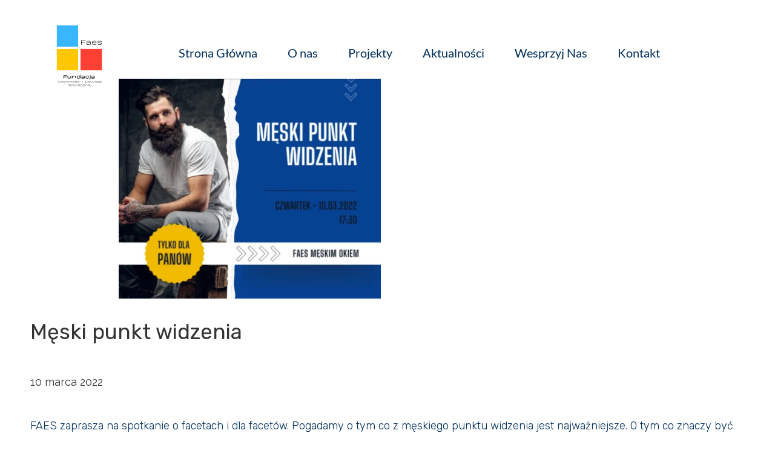

--- FILE ---
content_type: text/css
request_url: https://faes.org.pl/files/dynamicContent/sites/w9uxv1/css/newspage_39/mjznno9h.css
body_size: 1343
content:
#element_1053_content{opacity: 1;background-color: var(--brand);background-size: cover;background-attachment: scroll;background-repeat: no-repeat;background-position: 0px 0px;border-radius: 67.0px; border: none;box-shadow: none;vertical-align: middle;horizontal-align: center;}#element_1053_content .ww_button_text{vertical-align:middle;text-align:center;}#element_1053 {z-index: 11;}#element_1051_content{opacity: 1;background-color: var(--brand);background-size: cover;background-attachment: scroll;background-repeat: no-repeat;background-position: 0px 0px;border-radius: 67.0px; border: none;box-shadow: none;vertical-align: middle;horizontal-align: center;}#element_1051_content .ww_button_text{vertical-align:middle;text-align:center;}#element_1051 {z-index: 10;}#element_544_content{opacity: 1;background-color: var(--brand);background-size: cover;background-attachment: scroll;background-repeat: no-repeat;background-position: 0px 0px;border-radius: 67.0px; border: none;box-shadow: none;vertical-align: middle;horizontal-align: center;}#element_544_content .ww_button_text{vertical-align:middle;text-align:center;}#element_544 {z-index: 9;}#element_257_content{opacity: 1;background-color: rgb(37, 37, 64);background-size: auto;background-attachment: scroll;background-repeat: repeat;background-position: left top;border-radius: 0.0px; border: none;box-shadow: none;}#element_257 {z-index: 8;}#footerGroup_pl_content{opacity: 1;background: none;border-radius: 0.0px; border: none;box-shadow: none;}#footerGroup_pl {z-index: 7;}#element_409 {z-index: 6;}#element_28 {z-index: 5;}#element_255_content{opacity: 1;background: none;border-radius: 0.0px; border: none;box-shadow: none;}#element_255 {z-index: 4;}#element_253_content{opacity: 1;background: none;border-radius: 0.0px; border: none;box-shadow: none;}#element_253_content > *{font-family: "Rubik 400 normal";}#element_253 {z-index: 3;}#element_254_content{opacity: 1;background: none;border-radius: 0.0px; border: none;box-shadow: none;}#element_254_content > .news_date_format{font-family: "Raleway 400 normal";}#element_254 {z-index: 2;}#element_252_content{opacity: 1;background: none;border-radius: 0.0px; border: none;box-shadow: none;}#element_252 {z-index: 1;}body, body::before, #body, #container {z-index: 0;}@media (max-width: 479px){#element_409{width: 118.0px;height: 111.0px;left: 0.0px;right: auto;top: 31.0px;}#element_409_content{padding: 0px}#element_1053{width: 163.0px;height: 49.0px;left: 75.0px;right: auto;top: 4172.0px;}#element_1053_content{padding: 0px}#element_1051{width: 134.0px;height: 48.0px;left: 186.0px;right: auto;top: 4106.0px;}#element_1051_content{padding: 0px}#element_544{width: 139.0px;height: 48.0px;left: 9.0px;right: auto;top: 4106.0px;}#element_544_content{padding: 0px}#element_257{width: calc(100vw - var(--vertical-scrollbar-width, 0px));height: 64.0px;left: calc(-50vw + 50% + calc(var(--vertical-scrollbar-width, 0px)/2));right: auto;top: 4245.0px;}#element_257_content{padding-left: 5.0px; padding-right: 5.0px; padding-top: 5.0px; padding-bottom: 5.0px;}#footerGroup_pl{width: calc(100vw - var(--vertical-scrollbar-width, 0px));height: 128.0px;left: calc(-50vw + 50% + calc(var(--vertical-scrollbar-width, 0px)/2));right: auto;top: 4093.0px;}#footerGroup_pl_content{padding: 0px}#element_28{width: 64.0px;height: 51.0px;left: 253.0px;right: auto;top: 50.0px;}#element_28_content{padding: 0px}#element_1053{width: 163.0px;height: 49.0px;left: 75.0px;right: auto;top: 4172.0px;}#element_1053_content{padding: 0px}#element_1053 .ww_button_text_wrapper{padding: 0px}#element_1051{width: 134.0px;height: 48.0px;left: 186.0px;right: auto;top: 4106.0px;}#element_1051_content{padding: 0px}#element_1051 .ww_button_text_wrapper{padding: 0px}#element_544{width: 139.0px;height: 48.0px;left: 9.0px;right: auto;top: 4106.0px;}#element_544_content{padding: 0px}#element_544 .ww_button_text_wrapper{padding: 0px}#element_257{visibility: hidden;}#element_257{width: calc(100vw - var(--vertical-scrollbar-width, 0px));height: 64.0px;left: calc(-50vw + 50% + calc(var(--vertical-scrollbar-width, 0px)/2));right: auto;top: 4245.0px;}#element_257_content{padding-left: 5.0px; padding-right: 5.0px; padding-top: 5.0px; padding-bottom: 5.0px;}#element_257_text_0 {text-align: center;}#element_257_text_0 {font-size: 15px;}#element_257_text_0 {line-height: 18px;}#element_257_text_1 {text-align: center;}#element_257_text_1 {font-size: 15px;}#element_257_text_1 {line-height: 18px;}#element_257_text_2 {text-align: center;}#element_257_text_2 {font-size: 15px;}#element_257_text_2 {line-height: 18px;}#footerGroup_pl{width: calc(100vw - var(--vertical-scrollbar-width, 0px));height: 128.0px;left: calc(-50vw + 50% + calc(var(--vertical-scrollbar-width, 0px)/2));right: auto;top: 4093.0px;}#footerGroup_pl_content{padding: 0px}#element_255{width: calc(100vw - var(--vertical-scrollbar-width, 0px));height: 383.0px;left: calc(-50vw + 50% + calc(var(--vertical-scrollbar-width, 0px)/2));right: auto;top: 168.0px;}#element_255_content{padding-left: 2.0px; padding-right: 2.0px; padding-top: 10.0px; padding-bottom: 10.0px;}#element_253{width: calc(100vw - var(--vertical-scrollbar-width, 0px));height: 188.0px;left: calc(-50vw + 50% + calc(var(--vertical-scrollbar-width, 0px)/2));right: auto;top: 565.0px;}#element_253_content{padding-left: 3.0px; padding-right: 3.0px; padding-top: 10.0px; padding-bottom: 10.0px;}#element_253_content > *{font-size: 35px;line-height: 42px;text-align: center;}#element_254{width: 300.0px;height: 48.0px;left: 10.0px;right: auto;top: 781.0px;}#element_254_content{padding-left: 6.0px; padding-right: 6.0px; padding-top: 10.0px; padding-bottom: 10.0px;}#element_254_content > .news_date_format{text-align: left;}#element_252{width: calc(100vw - var(--vertical-scrollbar-width, 0px));height: 3240.0px;left: calc(-50vw + 50% + calc(var(--vertical-scrollbar-width, 0px)/2));right: auto;top: 853.0px;}#element_252_content{padding-left: 3.0px; padding-right: 3.0px; padding-top: 10.0px; padding-bottom: 10.0px;}}@media (max-width: 767px) and (min-width: 480px){#element_409{width: 118.0px;height: 111.0px;left: 10.0px;right: auto;top: 15.0px;}#element_409_content{padding: 0px}#element_1053{width: 266.0px;height: 35.0px;left: 107.0px;right: auto;top: 3234.0px;}#element_1053_content{padding: 0px}#element_1051{width: 220.0px;height: 33.0px;left: 260.0px;right: auto;top: 3172.0px;}#element_1051_content{padding: 0px}#element_544{width: 229.0px;height: 33.0px;left: 11.0px;right: auto;top: 3172.0px;}#element_544_content{padding: 0px}#element_257{width: calc(100vw - var(--vertical-scrollbar-width, 0px));height: 64.0px;left: calc(-50vw + 50% + calc(var(--vertical-scrollbar-width, 0px)/2));right: auto;top: 3294.0px;}#element_257_content{padding-left: 5.0px; padding-right: 5.0px; padding-top: 5.0px; padding-bottom: 5.0px;}#footerGroup_pl{width: calc(100vw - var(--vertical-scrollbar-width, 0px));height: 203.0px;left: calc(-50vw + 50% + calc(var(--vertical-scrollbar-width, 0px)/2));right: auto;top: 3155.0px;}#footerGroup_pl_content{padding: 0px}#element_28{width: 91.0px;height: 83.0px;left: 379.0px;right: auto;top: 20.0px;}#element_28_content{padding: 0px}#element_1053{width: 266.0px;height: 35.0px;left: 107.0px;right: auto;top: 3234.0px;}#element_1053_content{padding: 0px}#element_1053 .ww_button_text_wrapper{padding: 0px}#element_1051{width: 220.0px;height: 33.0px;left: 260.0px;right: auto;top: 3172.0px;}#element_1051_content{padding: 0px}#element_1051 .ww_button_text_wrapper{padding: 0px}#element_544{width: 229.0px;height: 33.0px;left: 11.0px;right: auto;top: 3172.0px;}#element_544_content{padding: 0px}#element_544 .ww_button_text_wrapper{padding: 0px}#element_257{width: calc(100vw - var(--vertical-scrollbar-width, 0px));height: 64.0px;left: calc(-50vw + 50% + calc(var(--vertical-scrollbar-width, 0px)/2));right: auto;top: 3294.0px;}#element_257_content{padding-left: 5.0px; padding-right: 5.0px; padding-top: 5.0px; padding-bottom: 5.0px;}#element_257_text_0 {text-align: center;}#element_257_text_0 {font-size: 15px;}#element_257_text_0 {line-height: 18px;}#element_257_text_1 {text-align: center;}#element_257_text_1 {font-size: 15px;}#element_257_text_1 {line-height: 18px;}#element_257_text_2 {text-align: center;}#element_257_text_2 {font-size: 15px;}#element_257_text_2 {line-height: 18px;}#footerGroup_pl{width: calc(100vw - var(--vertical-scrollbar-width, 0px));height: 203.0px;left: calc(-50vw + 50% + calc(var(--vertical-scrollbar-width, 0px)/2));right: auto;top: 3155.0px;}#footerGroup_pl_content{padding: 0px}#element_255{width: calc(100vw - var(--vertical-scrollbar-width, 0px));height: 383.0px;left: calc(-50vw + 50% + calc(var(--vertical-scrollbar-width, 0px)/2));right: auto;top: 168.0px;}#element_255_content{padding-left: 3.0px; padding-right: 3.0px; padding-top: 10.0px; padding-bottom: 10.0px;}#element_253{width: calc(100vw - var(--vertical-scrollbar-width, 0px));height: 146.0px;left: calc(-50vw + 50% + calc(var(--vertical-scrollbar-width, 0px)/2));right: auto;top: 565.0px;}#element_253_content{padding-left: 4.0px; padding-right: 4.0px; padding-top: 10.0px; padding-bottom: 10.0px;}#element_253_content > *{font-size: 35px;line-height: 42px;text-align: center;}#element_254{width: 460.0px;height: 48.0px;left: 10.0px;right: auto;top: 739.0px;}#element_254_content{padding-left: 9.0px; padding-right: 9.0px; padding-top: 10.0px; padding-bottom: 10.0px;}#element_254_content > .news_date_format{text-align: left;}#element_252{width: calc(100vw - var(--vertical-scrollbar-width, 0px));height: 2344.0px;left: calc(-50vw + 50% + calc(var(--vertical-scrollbar-width, 0px)/2));right: auto;top: 811.0px;}#element_252_content{padding-left: 4.0px; padding-right: 4.0px; padding-top: 10.0px; padding-bottom: 10.0px;}}@media (max-width: 1199px) and (min-width: 768px){#element_409{width: 118.0px;height: 111.0px;left: 15.0px;right: auto;top: 15.0px;}#element_409_content{padding: 0px}#element_1053{width: 265.0px;height: 45.0px;left: 480.0px;right: auto;top: 2616.0px;}#element_1053_content{padding: 0px}#element_1051{width: 195.0px;height: 45.0px;left: 244.0px;right: auto;top: 2616.0px;}#element_1051_content{padding: 0px}#element_544{width: 195.0px;height: 45.0px;left: 30.0px;right: auto;top: 2616.0px;}#element_544_content{padding: 0px}#element_257{width: 820.0px;height: 64.0px;left: -20.0px;right: auto;top: 2673.0px;}#element_257_content{padding-left: 5.0px; padding-right: 5.0px; padding-top: 5.0px; padding-bottom: 5.0px;}#footerGroup_pl{width: calc(100vw - var(--vertical-scrollbar-width, 0px));height: 128.0px;left: calc(-50vw + 50% + calc(var(--vertical-scrollbar-width, 0px)/2));right: auto;top: 2609.0px;}#footerGroup_pl_content{padding: 0px}#element_28{width: 131.0px;height: 111.0px;left: 627.0px;right: auto;top: 15.0px;}#element_28_content{padding: 0px}#element_1053{width: 265.0px;height: 45.0px;left: 480.0px;right: auto;top: 2616.0px;}#element_1053_content{padding: 0px}#element_1053 .ww_button_text_wrapper{padding: 0px}#element_1051{width: 195.0px;height: 45.0px;left: 244.0px;right: auto;top: 2616.0px;}#element_1051_content{padding: 0px}#element_1051 .ww_button_text_wrapper{padding: 0px}#element_544{width: 195.0px;height: 45.0px;left: 30.0px;right: auto;top: 2616.0px;}#element_544_content{padding: 0px}#element_544 .ww_button_text_wrapper{padding: 0px}#element_257{width: 820.0px;height: 64.0px;left: -20.0px;right: auto;top: 2673.0px;}#element_257_content{padding-left: 5.0px; padding-right: 5.0px; padding-top: 5.0px; padding-bottom: 5.0px;}#element_257_text_0 {text-align: center;}#element_257_text_0 {font-size: 15px;}#element_257_text_0 {line-height: 18px;}#element_257_text_1 {text-align: center;}#element_257_text_1 {font-size: 15px;}#element_257_text_1 {line-height: 18px;}#element_257_text_2 {text-align: center;}#element_257_text_2 {font-size: 15px;}#element_257_text_2 {line-height: 18px;}#footerGroup_pl{width: calc(100vw - var(--vertical-scrollbar-width, 0px));height: 128.0px;left: calc(-50vw + 50% + calc(var(--vertical-scrollbar-width, 0px)/2));right: auto;top: 2609.0px;}#footerGroup_pl_content{padding: 0px}#element_255{width: calc(100vw - var(--vertical-scrollbar-width, 0px));height: 383.0px;left: calc(-50vw + 50% + calc(var(--vertical-scrollbar-width, 0px)/2));right: auto;top: 168.0px;}#element_255_content{padding-left: 6.0px; padding-right: 6.0px; padding-top: 10.0px; padding-bottom: 10.0px;}#element_253{width: calc(100vw - var(--vertical-scrollbar-width, 0px));height: 104.0px;left: calc(-50vw + 50% + calc(var(--vertical-scrollbar-width, 0px)/2));right: auto;top: 565.0px;}#element_253_content{padding-left: 6.0px; padding-right: 6.0px; padding-top: 10.0px; padding-bottom: 10.0px;}#element_253_content > *{font-size: 35px;line-height: 42px;text-align: center;}#element_254{width: 490.0px;height: 48.0px;left: 139.0px;right: auto;top: 697.0px;}#element_254_content{padding-left: 10.0px; padding-right: 10.0px; padding-top: 10.0px; padding-bottom: 10.0px;}#element_254_content > .news_date_format{text-align: left;}#element_252{width: calc(100vw - var(--vertical-scrollbar-width, 0px));height: 1840.0px;left: calc(-50vw + 50% + calc(var(--vertical-scrollbar-width, 0px)/2));right: auto;top: 769.0px;}#element_252_content{padding-left: 6.0px; padding-right: 6.0px; padding-top: 10.0px; padding-bottom: 10.0px;}}@media (min-width: 1200px){#element_409{width: 118.0px;height: 111.0px;left: 32.0px;right: auto;top: 37.0px;}#element_409_content{padding: 0px}#element_1053{width: 310.0px;height: 45.0px;left: 614.0px;right: auto;top: 1390.0px;}#element_1053_content{padding: 0px}#element_1051{width: 195.0px;height: 45.0px;left: 337.0px;right: auto;top: 1390.0px;}#element_1051_content{padding: 0px}#element_544{width: 195.0px;height: 45.0px;left: 69.0px;right: auto;top: 1390.0px;}#element_544_content{padding: 0px}#element_257{width: 1524.0px;height: 108.0px;left: -118.0px;right: auto;top: 1453.0px;}#element_257_content{padding-left: 5.0px; padding-right: 5.0px; padding-top: 5.0px; padding-bottom: 5.0px;}#footerGroup_pl{width: calc(100vw - var(--vertical-scrollbar-width, 0px));height: 176.0px;left: calc(-50vw + 50% + calc(var(--vertical-scrollbar-width, 0px)/2));right: auto;top: 1385.0px;}#footerGroup_pl_content{padding: 0px}#element_28{width: 880.0px;height: 154.0px;left: 190.0px;right: auto;top: 12.0px;}#element_28_content{padding: 0px}#element_1053{width: 310.0px;height: 45.0px;left: 614.0px;right: auto;top: 1390.0px;}#element_1053_content{padding: 0px}#element_1053 .ww_button_text_wrapper{padding: 0px}#element_1051{width: 195.0px;height: 45.0px;left: 337.0px;right: auto;top: 1390.0px;}#element_1051_content{padding: 0px}#element_1051 .ww_button_text_wrapper{padding: 0px}#element_544{width: 195.0px;height: 45.0px;left: 69.0px;right: auto;top: 1390.0px;}#element_544_content{padding: 0px}#element_544 .ww_button_text_wrapper{padding: 0px}#element_257{width: 1524.0px;height: 108.0px;left: -118.0px;right: auto;top: 1453.0px;}#element_257_content{padding-left: 5.0px; padding-right: 5.0px; padding-top: 5.0px; padding-bottom: 5.0px;}#element_257_text_0 {text-align: center;}#element_257_text_0 {font-size: 15px;}#element_257_text_0 {line-height: 18px;}#element_257_text_1 {text-align: center;}#element_257_text_1 {font-size: 15px;}#element_257_text_1 {line-height: 18px;}#element_257_text_2 {text-align: center;}#element_257_text_2 {font-size: 15px;}#element_257_text_2 {line-height: 18px;}#footerGroup_pl{width: calc(100vw - var(--vertical-scrollbar-width, 0px));height: 176.0px;left: calc(-50vw + 50% + calc(var(--vertical-scrollbar-width, 0px)/2));right: auto;top: 1385.0px;}#footerGroup_pl_content{padding: 0px}#element_255{width: calc(100vw - var(--vertical-scrollbar-width, 0px));height: 383.0px;left: calc(-50vw + 50% + calc(var(--vertical-scrollbar-width, 0px)/2));right: auto;top: 120.0px;}#element_255_content{padding-left: 10.0px; padding-right: 10.0px; padding-top: 10.0px; padding-bottom: 10.0px;}#element_253{width: 1200.0px;height: 104.0px;left: 0.0px;right: auto;top: 517.0px;}#element_253_content{padding-left: 10.0px; padding-right: 10.0px; padding-top: 10.0px; padding-bottom: 10.0px;}#element_253_content > *{font-size: 35px;line-height: 42px;}#element_254{width: 490.0px;height: 48.0px;left: 0.0px;right: auto;top: 649.0px;}#element_254_content{padding-left: 10.0px; padding-right: 10.0px; padding-top: 10.0px; padding-bottom: 10.0px;}#element_254_content > .news_date_format{text-align: left;}#element_252{width: 1200.0px;height: 664.0px;left: 0.0px;right: auto;top: 721.0px;}#element_252_content{padding-left: 10.0px; padding-right: 10.0px; padding-top: 10.0px; padding-bottom: 10.0px;}}

--- FILE ---
content_type: text/css
request_url: https://faes.org.pl/files/dynamicContent/sites/w9uxv1/css/newspage_39/mjznno9h.css
body_size: 1343
content:
#element_1053_content{opacity: 1;background-color: var(--brand);background-size: cover;background-attachment: scroll;background-repeat: no-repeat;background-position: 0px 0px;border-radius: 67.0px; border: none;box-shadow: none;vertical-align: middle;horizontal-align: center;}#element_1053_content .ww_button_text{vertical-align:middle;text-align:center;}#element_1053 {z-index: 11;}#element_1051_content{opacity: 1;background-color: var(--brand);background-size: cover;background-attachment: scroll;background-repeat: no-repeat;background-position: 0px 0px;border-radius: 67.0px; border: none;box-shadow: none;vertical-align: middle;horizontal-align: center;}#element_1051_content .ww_button_text{vertical-align:middle;text-align:center;}#element_1051 {z-index: 10;}#element_544_content{opacity: 1;background-color: var(--brand);background-size: cover;background-attachment: scroll;background-repeat: no-repeat;background-position: 0px 0px;border-radius: 67.0px; border: none;box-shadow: none;vertical-align: middle;horizontal-align: center;}#element_544_content .ww_button_text{vertical-align:middle;text-align:center;}#element_544 {z-index: 9;}#element_257_content{opacity: 1;background-color: rgb(37, 37, 64);background-size: auto;background-attachment: scroll;background-repeat: repeat;background-position: left top;border-radius: 0.0px; border: none;box-shadow: none;}#element_257 {z-index: 8;}#footerGroup_pl_content{opacity: 1;background: none;border-radius: 0.0px; border: none;box-shadow: none;}#footerGroup_pl {z-index: 7;}#element_409 {z-index: 6;}#element_28 {z-index: 5;}#element_255_content{opacity: 1;background: none;border-radius: 0.0px; border: none;box-shadow: none;}#element_255 {z-index: 4;}#element_253_content{opacity: 1;background: none;border-radius: 0.0px; border: none;box-shadow: none;}#element_253_content > *{font-family: "Rubik 400 normal";}#element_253 {z-index: 3;}#element_254_content{opacity: 1;background: none;border-radius: 0.0px; border: none;box-shadow: none;}#element_254_content > .news_date_format{font-family: "Raleway 400 normal";}#element_254 {z-index: 2;}#element_252_content{opacity: 1;background: none;border-radius: 0.0px; border: none;box-shadow: none;}#element_252 {z-index: 1;}body, body::before, #body, #container {z-index: 0;}@media (max-width: 479px){#element_409{width: 118.0px;height: 111.0px;left: 0.0px;right: auto;top: 31.0px;}#element_409_content{padding: 0px}#element_1053{width: 163.0px;height: 49.0px;left: 75.0px;right: auto;top: 4172.0px;}#element_1053_content{padding: 0px}#element_1051{width: 134.0px;height: 48.0px;left: 186.0px;right: auto;top: 4106.0px;}#element_1051_content{padding: 0px}#element_544{width: 139.0px;height: 48.0px;left: 9.0px;right: auto;top: 4106.0px;}#element_544_content{padding: 0px}#element_257{width: calc(100vw - var(--vertical-scrollbar-width, 0px));height: 64.0px;left: calc(-50vw + 50% + calc(var(--vertical-scrollbar-width, 0px)/2));right: auto;top: 4245.0px;}#element_257_content{padding-left: 5.0px; padding-right: 5.0px; padding-top: 5.0px; padding-bottom: 5.0px;}#footerGroup_pl{width: calc(100vw - var(--vertical-scrollbar-width, 0px));height: 128.0px;left: calc(-50vw + 50% + calc(var(--vertical-scrollbar-width, 0px)/2));right: auto;top: 4093.0px;}#footerGroup_pl_content{padding: 0px}#element_28{width: 64.0px;height: 51.0px;left: 253.0px;right: auto;top: 50.0px;}#element_28_content{padding: 0px}#element_1053{width: 163.0px;height: 49.0px;left: 75.0px;right: auto;top: 4172.0px;}#element_1053_content{padding: 0px}#element_1053 .ww_button_text_wrapper{padding: 0px}#element_1051{width: 134.0px;height: 48.0px;left: 186.0px;right: auto;top: 4106.0px;}#element_1051_content{padding: 0px}#element_1051 .ww_button_text_wrapper{padding: 0px}#element_544{width: 139.0px;height: 48.0px;left: 9.0px;right: auto;top: 4106.0px;}#element_544_content{padding: 0px}#element_544 .ww_button_text_wrapper{padding: 0px}#element_257{visibility: hidden;}#element_257{width: calc(100vw - var(--vertical-scrollbar-width, 0px));height: 64.0px;left: calc(-50vw + 50% + calc(var(--vertical-scrollbar-width, 0px)/2));right: auto;top: 4245.0px;}#element_257_content{padding-left: 5.0px; padding-right: 5.0px; padding-top: 5.0px; padding-bottom: 5.0px;}#element_257_text_0 {text-align: center;}#element_257_text_0 {font-size: 15px;}#element_257_text_0 {line-height: 18px;}#element_257_text_1 {text-align: center;}#element_257_text_1 {font-size: 15px;}#element_257_text_1 {line-height: 18px;}#element_257_text_2 {text-align: center;}#element_257_text_2 {font-size: 15px;}#element_257_text_2 {line-height: 18px;}#footerGroup_pl{width: calc(100vw - var(--vertical-scrollbar-width, 0px));height: 128.0px;left: calc(-50vw + 50% + calc(var(--vertical-scrollbar-width, 0px)/2));right: auto;top: 4093.0px;}#footerGroup_pl_content{padding: 0px}#element_255{width: calc(100vw - var(--vertical-scrollbar-width, 0px));height: 383.0px;left: calc(-50vw + 50% + calc(var(--vertical-scrollbar-width, 0px)/2));right: auto;top: 168.0px;}#element_255_content{padding-left: 2.0px; padding-right: 2.0px; padding-top: 10.0px; padding-bottom: 10.0px;}#element_253{width: calc(100vw - var(--vertical-scrollbar-width, 0px));height: 188.0px;left: calc(-50vw + 50% + calc(var(--vertical-scrollbar-width, 0px)/2));right: auto;top: 565.0px;}#element_253_content{padding-left: 3.0px; padding-right: 3.0px; padding-top: 10.0px; padding-bottom: 10.0px;}#element_253_content > *{font-size: 35px;line-height: 42px;text-align: center;}#element_254{width: 300.0px;height: 48.0px;left: 10.0px;right: auto;top: 781.0px;}#element_254_content{padding-left: 6.0px; padding-right: 6.0px; padding-top: 10.0px; padding-bottom: 10.0px;}#element_254_content > .news_date_format{text-align: left;}#element_252{width: calc(100vw - var(--vertical-scrollbar-width, 0px));height: 3240.0px;left: calc(-50vw + 50% + calc(var(--vertical-scrollbar-width, 0px)/2));right: auto;top: 853.0px;}#element_252_content{padding-left: 3.0px; padding-right: 3.0px; padding-top: 10.0px; padding-bottom: 10.0px;}}@media (max-width: 767px) and (min-width: 480px){#element_409{width: 118.0px;height: 111.0px;left: 10.0px;right: auto;top: 15.0px;}#element_409_content{padding: 0px}#element_1053{width: 266.0px;height: 35.0px;left: 107.0px;right: auto;top: 3234.0px;}#element_1053_content{padding: 0px}#element_1051{width: 220.0px;height: 33.0px;left: 260.0px;right: auto;top: 3172.0px;}#element_1051_content{padding: 0px}#element_544{width: 229.0px;height: 33.0px;left: 11.0px;right: auto;top: 3172.0px;}#element_544_content{padding: 0px}#element_257{width: calc(100vw - var(--vertical-scrollbar-width, 0px));height: 64.0px;left: calc(-50vw + 50% + calc(var(--vertical-scrollbar-width, 0px)/2));right: auto;top: 3294.0px;}#element_257_content{padding-left: 5.0px; padding-right: 5.0px; padding-top: 5.0px; padding-bottom: 5.0px;}#footerGroup_pl{width: calc(100vw - var(--vertical-scrollbar-width, 0px));height: 203.0px;left: calc(-50vw + 50% + calc(var(--vertical-scrollbar-width, 0px)/2));right: auto;top: 3155.0px;}#footerGroup_pl_content{padding: 0px}#element_28{width: 91.0px;height: 83.0px;left: 379.0px;right: auto;top: 20.0px;}#element_28_content{padding: 0px}#element_1053{width: 266.0px;height: 35.0px;left: 107.0px;right: auto;top: 3234.0px;}#element_1053_content{padding: 0px}#element_1053 .ww_button_text_wrapper{padding: 0px}#element_1051{width: 220.0px;height: 33.0px;left: 260.0px;right: auto;top: 3172.0px;}#element_1051_content{padding: 0px}#element_1051 .ww_button_text_wrapper{padding: 0px}#element_544{width: 229.0px;height: 33.0px;left: 11.0px;right: auto;top: 3172.0px;}#element_544_content{padding: 0px}#element_544 .ww_button_text_wrapper{padding: 0px}#element_257{width: calc(100vw - var(--vertical-scrollbar-width, 0px));height: 64.0px;left: calc(-50vw + 50% + calc(var(--vertical-scrollbar-width, 0px)/2));right: auto;top: 3294.0px;}#element_257_content{padding-left: 5.0px; padding-right: 5.0px; padding-top: 5.0px; padding-bottom: 5.0px;}#element_257_text_0 {text-align: center;}#element_257_text_0 {font-size: 15px;}#element_257_text_0 {line-height: 18px;}#element_257_text_1 {text-align: center;}#element_257_text_1 {font-size: 15px;}#element_257_text_1 {line-height: 18px;}#element_257_text_2 {text-align: center;}#element_257_text_2 {font-size: 15px;}#element_257_text_2 {line-height: 18px;}#footerGroup_pl{width: calc(100vw - var(--vertical-scrollbar-width, 0px));height: 203.0px;left: calc(-50vw + 50% + calc(var(--vertical-scrollbar-width, 0px)/2));right: auto;top: 3155.0px;}#footerGroup_pl_content{padding: 0px}#element_255{width: calc(100vw - var(--vertical-scrollbar-width, 0px));height: 383.0px;left: calc(-50vw + 50% + calc(var(--vertical-scrollbar-width, 0px)/2));right: auto;top: 168.0px;}#element_255_content{padding-left: 3.0px; padding-right: 3.0px; padding-top: 10.0px; padding-bottom: 10.0px;}#element_253{width: calc(100vw - var(--vertical-scrollbar-width, 0px));height: 146.0px;left: calc(-50vw + 50% + calc(var(--vertical-scrollbar-width, 0px)/2));right: auto;top: 565.0px;}#element_253_content{padding-left: 4.0px; padding-right: 4.0px; padding-top: 10.0px; padding-bottom: 10.0px;}#element_253_content > *{font-size: 35px;line-height: 42px;text-align: center;}#element_254{width: 460.0px;height: 48.0px;left: 10.0px;right: auto;top: 739.0px;}#element_254_content{padding-left: 9.0px; padding-right: 9.0px; padding-top: 10.0px; padding-bottom: 10.0px;}#element_254_content > .news_date_format{text-align: left;}#element_252{width: calc(100vw - var(--vertical-scrollbar-width, 0px));height: 2344.0px;left: calc(-50vw + 50% + calc(var(--vertical-scrollbar-width, 0px)/2));right: auto;top: 811.0px;}#element_252_content{padding-left: 4.0px; padding-right: 4.0px; padding-top: 10.0px; padding-bottom: 10.0px;}}@media (max-width: 1199px) and (min-width: 768px){#element_409{width: 118.0px;height: 111.0px;left: 15.0px;right: auto;top: 15.0px;}#element_409_content{padding: 0px}#element_1053{width: 265.0px;height: 45.0px;left: 480.0px;right: auto;top: 2616.0px;}#element_1053_content{padding: 0px}#element_1051{width: 195.0px;height: 45.0px;left: 244.0px;right: auto;top: 2616.0px;}#element_1051_content{padding: 0px}#element_544{width: 195.0px;height: 45.0px;left: 30.0px;right: auto;top: 2616.0px;}#element_544_content{padding: 0px}#element_257{width: 820.0px;height: 64.0px;left: -20.0px;right: auto;top: 2673.0px;}#element_257_content{padding-left: 5.0px; padding-right: 5.0px; padding-top: 5.0px; padding-bottom: 5.0px;}#footerGroup_pl{width: calc(100vw - var(--vertical-scrollbar-width, 0px));height: 128.0px;left: calc(-50vw + 50% + calc(var(--vertical-scrollbar-width, 0px)/2));right: auto;top: 2609.0px;}#footerGroup_pl_content{padding: 0px}#element_28{width: 131.0px;height: 111.0px;left: 627.0px;right: auto;top: 15.0px;}#element_28_content{padding: 0px}#element_1053{width: 265.0px;height: 45.0px;left: 480.0px;right: auto;top: 2616.0px;}#element_1053_content{padding: 0px}#element_1053 .ww_button_text_wrapper{padding: 0px}#element_1051{width: 195.0px;height: 45.0px;left: 244.0px;right: auto;top: 2616.0px;}#element_1051_content{padding: 0px}#element_1051 .ww_button_text_wrapper{padding: 0px}#element_544{width: 195.0px;height: 45.0px;left: 30.0px;right: auto;top: 2616.0px;}#element_544_content{padding: 0px}#element_544 .ww_button_text_wrapper{padding: 0px}#element_257{width: 820.0px;height: 64.0px;left: -20.0px;right: auto;top: 2673.0px;}#element_257_content{padding-left: 5.0px; padding-right: 5.0px; padding-top: 5.0px; padding-bottom: 5.0px;}#element_257_text_0 {text-align: center;}#element_257_text_0 {font-size: 15px;}#element_257_text_0 {line-height: 18px;}#element_257_text_1 {text-align: center;}#element_257_text_1 {font-size: 15px;}#element_257_text_1 {line-height: 18px;}#element_257_text_2 {text-align: center;}#element_257_text_2 {font-size: 15px;}#element_257_text_2 {line-height: 18px;}#footerGroup_pl{width: calc(100vw - var(--vertical-scrollbar-width, 0px));height: 128.0px;left: calc(-50vw + 50% + calc(var(--vertical-scrollbar-width, 0px)/2));right: auto;top: 2609.0px;}#footerGroup_pl_content{padding: 0px}#element_255{width: calc(100vw - var(--vertical-scrollbar-width, 0px));height: 383.0px;left: calc(-50vw + 50% + calc(var(--vertical-scrollbar-width, 0px)/2));right: auto;top: 168.0px;}#element_255_content{padding-left: 6.0px; padding-right: 6.0px; padding-top: 10.0px; padding-bottom: 10.0px;}#element_253{width: calc(100vw - var(--vertical-scrollbar-width, 0px));height: 104.0px;left: calc(-50vw + 50% + calc(var(--vertical-scrollbar-width, 0px)/2));right: auto;top: 565.0px;}#element_253_content{padding-left: 6.0px; padding-right: 6.0px; padding-top: 10.0px; padding-bottom: 10.0px;}#element_253_content > *{font-size: 35px;line-height: 42px;text-align: center;}#element_254{width: 490.0px;height: 48.0px;left: 139.0px;right: auto;top: 697.0px;}#element_254_content{padding-left: 10.0px; padding-right: 10.0px; padding-top: 10.0px; padding-bottom: 10.0px;}#element_254_content > .news_date_format{text-align: left;}#element_252{width: calc(100vw - var(--vertical-scrollbar-width, 0px));height: 1840.0px;left: calc(-50vw + 50% + calc(var(--vertical-scrollbar-width, 0px)/2));right: auto;top: 769.0px;}#element_252_content{padding-left: 6.0px; padding-right: 6.0px; padding-top: 10.0px; padding-bottom: 10.0px;}}@media (min-width: 1200px){#element_409{width: 118.0px;height: 111.0px;left: 32.0px;right: auto;top: 37.0px;}#element_409_content{padding: 0px}#element_1053{width: 310.0px;height: 45.0px;left: 614.0px;right: auto;top: 1390.0px;}#element_1053_content{padding: 0px}#element_1051{width: 195.0px;height: 45.0px;left: 337.0px;right: auto;top: 1390.0px;}#element_1051_content{padding: 0px}#element_544{width: 195.0px;height: 45.0px;left: 69.0px;right: auto;top: 1390.0px;}#element_544_content{padding: 0px}#element_257{width: 1524.0px;height: 108.0px;left: -118.0px;right: auto;top: 1453.0px;}#element_257_content{padding-left: 5.0px; padding-right: 5.0px; padding-top: 5.0px; padding-bottom: 5.0px;}#footerGroup_pl{width: calc(100vw - var(--vertical-scrollbar-width, 0px));height: 176.0px;left: calc(-50vw + 50% + calc(var(--vertical-scrollbar-width, 0px)/2));right: auto;top: 1385.0px;}#footerGroup_pl_content{padding: 0px}#element_28{width: 880.0px;height: 154.0px;left: 190.0px;right: auto;top: 12.0px;}#element_28_content{padding: 0px}#element_1053{width: 310.0px;height: 45.0px;left: 614.0px;right: auto;top: 1390.0px;}#element_1053_content{padding: 0px}#element_1053 .ww_button_text_wrapper{padding: 0px}#element_1051{width: 195.0px;height: 45.0px;left: 337.0px;right: auto;top: 1390.0px;}#element_1051_content{padding: 0px}#element_1051 .ww_button_text_wrapper{padding: 0px}#element_544{width: 195.0px;height: 45.0px;left: 69.0px;right: auto;top: 1390.0px;}#element_544_content{padding: 0px}#element_544 .ww_button_text_wrapper{padding: 0px}#element_257{width: 1524.0px;height: 108.0px;left: -118.0px;right: auto;top: 1453.0px;}#element_257_content{padding-left: 5.0px; padding-right: 5.0px; padding-top: 5.0px; padding-bottom: 5.0px;}#element_257_text_0 {text-align: center;}#element_257_text_0 {font-size: 15px;}#element_257_text_0 {line-height: 18px;}#element_257_text_1 {text-align: center;}#element_257_text_1 {font-size: 15px;}#element_257_text_1 {line-height: 18px;}#element_257_text_2 {text-align: center;}#element_257_text_2 {font-size: 15px;}#element_257_text_2 {line-height: 18px;}#footerGroup_pl{width: calc(100vw - var(--vertical-scrollbar-width, 0px));height: 176.0px;left: calc(-50vw + 50% + calc(var(--vertical-scrollbar-width, 0px)/2));right: auto;top: 1385.0px;}#footerGroup_pl_content{padding: 0px}#element_255{width: calc(100vw - var(--vertical-scrollbar-width, 0px));height: 383.0px;left: calc(-50vw + 50% + calc(var(--vertical-scrollbar-width, 0px)/2));right: auto;top: 120.0px;}#element_255_content{padding-left: 10.0px; padding-right: 10.0px; padding-top: 10.0px; padding-bottom: 10.0px;}#element_253{width: 1200.0px;height: 104.0px;left: 0.0px;right: auto;top: 517.0px;}#element_253_content{padding-left: 10.0px; padding-right: 10.0px; padding-top: 10.0px; padding-bottom: 10.0px;}#element_253_content > *{font-size: 35px;line-height: 42px;}#element_254{width: 490.0px;height: 48.0px;left: 0.0px;right: auto;top: 649.0px;}#element_254_content{padding-left: 10.0px; padding-right: 10.0px; padding-top: 10.0px; padding-bottom: 10.0px;}#element_254_content > .news_date_format{text-align: left;}#element_252{width: 1200.0px;height: 664.0px;left: 0.0px;right: auto;top: 721.0px;}#element_252_content{padding-left: 10.0px; padding-right: 10.0px; padding-top: 10.0px; padding-bottom: 10.0px;}}

--- FILE ---
content_type: image/svg+xml
request_url: https://faes.org.pl/lib/w9uxv1/Kopia-Faes-Logo500x500-l8sxoyhm.svg
body_size: 5547
content:
<svg xmlns="http://www.w3.org/2000/svg" width="100%" zoomAndPan="magnify" viewBox="0 0 375 374.999991" height="100%" preserveAspectRatio="xMidYMid" version="1.0">
  <defs>
    <g/>
    <clipPath id="83dd67e9d0">
      <path d="M 68.046875 25.472656 L 182.132812 25.472656 L 182.132812 139.5625 L 68.046875 139.5625 Z M 68.046875 25.472656" clip-rule="nonzero"/>
    </clipPath>
    <clipPath id="b4cb16d95a">
      <path d="M 68.046875 149.5625 L 182.132812 149.5625 L 182.132812 263.648438 L 68.046875 263.648438 Z M 68.046875 149.5625" clip-rule="nonzero"/>
    </clipPath>
    <clipPath id="c596d7daa1">
      <path d="M 193.132812 149.5625 L 307.222656 149.5625 L 307.222656 263.648438 L 193.132812 263.648438 Z M 193.132812 149.5625" clip-rule="nonzero"/>
    </clipPath>
  </defs>
  <rect x="-37.5" width="450" fill="#ffffff" y="-37.499999" height="449.999989" fill-opacity="1"/>
  <rect x="-37.5" width="450" fill="#ffffff" y="-37.499999" height="449.999989" fill-opacity="1"/>
  <g fill="#000000" fill-opacity="1">
    <g transform="translate(101.747957, 305.403635)">
      <g>
        <path d="M 21.023438 -14.15625 L 21.023438 -16.6875 L 3.449219 -16.6875 L 3.449219 0 L 6.285156 0 L 6.285156 -6.757812 L 19.300781 -6.757812 L 19.300781 -9.289062 L 6.285156 -9.289062 L 6.285156 -14.15625 Z M 21.023438 -14.15625"/>
      </g>
    </g>
  </g>
  <g fill="#000000" fill-opacity="1">
    <g transform="translate(122.994391, 305.403635)">
      <g>
        <path d="M 18.6875 -13.90625 L 18.6875 -9.011719 C 18.6875 -5.894531 15.296875 -2.253906 11.320312 -2.253906 C 7.703125 -2.253906 5.617188 -3.226562 5.617188 -7.257812 L 5.617188 -13.90625 L 2.78125 -13.90625 L 2.78125 -6.367188 C 2.78125 -1.835938 6.203125 0.640625 11.320312 0.25 C 14.347656 0 17.046875 -1.277344 18.6875 -3.53125 L 18.6875 0 L 21.46875 0 L 21.46875 -13.90625 Z M 18.6875 -13.90625"/>
      </g>
    </g>
  </g>
  <g fill="#000000" fill-opacity="1">
    <g transform="translate(147.16082, 305.403635)">
      <g>
        <path d="M 13.988281 -14.15625 C 10.652344 -14.15625 7.5625 -12.707031 5.757812 -10.234375 L 5.757812 -13.90625 L 2.976562 -13.90625 L 2.976562 0 L 5.757812 0 L 5.757812 -4.894531 C 5.757812 -8.007812 9.148438 -11.679688 13.933594 -11.679688 C 17.351562 -11.679688 19.882812 -10.289062 19.882812 -6.5625 L 19.882812 0 L 22.71875 0 L 22.71875 -7.148438 C 22.71875 -12.097656 19.300781 -14.15625 13.988281 -14.15625 Z M 13.988281 -14.15625"/>
      </g>
    </g>
  </g>
  <g fill="#000000" fill-opacity="1">
    <g transform="translate(172.272736, 305.403635)">
      <g>
        <path d="M 17.769531 -18.355469 L 17.769531 -11.820312 C 16.210938 -13.375 13.683594 -14.15625 10.707031 -14.15625 C 5.8125 -14.15625 1.945312 -12.097656 1.945312 -7.425781 L 1.945312 -6.644531 C 1.945312 -2.003906 5.699219 0.277344 10.875 0.277344 C 13.65625 0.277344 16.183594 -0.5 17.769531 -2.113281 L 17.769531 0 L 20.550781 0 L 20.550781 -18.355469 Z M 10.875 -2.226562 C 7.257812 -2.226562 4.78125 -3.308594 4.78125 -6.644531 L 4.78125 -7.425781 C 4.78125 -10.707031 7.285156 -11.652344 10.707031 -11.652344 C 13.988281 -11.652344 17.769531 -10.957031 17.769531 -7.453125 L 17.769531 -6.617188 C 17.769531 -2.835938 13.933594 -2.226562 10.875 -2.226562 Z M 10.875 -2.226562"/>
      </g>
    </g>
  </g>
  <g fill="#000000" fill-opacity="1">
    <g transform="translate(195.521435, 305.403635)">
      <g>
        <path d="M 11.484375 -14.097656 C 4.144531 -14.097656 3.003906 -10.929688 3.003906 -9.09375 L 5.839844 -9.09375 C 5.839844 -10.679688 6.867188 -11.597656 11.484375 -11.597656 C 17.046875 -11.597656 17.296875 -9.929688 17.296875 -9.398438 C 17.296875 -9.066406 15.515625 -8.761719 10.066406 -8.34375 C 5.035156 -7.953125 2.503906 -7.230469 2.503906 -3.921875 L 2.503906 -3.503906 C 2.503906 -2.085938 3.335938 0.277344 9.289062 0.277344 C 14.070312 0.277344 16.351562 -0.777344 17.378906 -1.863281 C 17.378906 -1.058594 17.464844 -0.472656 17.574219 0 L 20.410156 0 C 20.160156 -1.222656 20.132812 -1.78125 20.132812 -2.976562 L 20.132812 -9.484375 C 20.132812 -10.289062 19.773438 -14.097656 11.484375 -14.097656 Z M 9.289062 -2.226562 C 5.785156 -2.226562 5.339844 -2.863281 5.339844 -3.78125 L 5.339844 -3.921875 C 5.339844 -4.839844 5.671875 -5.535156 9.511719 -5.839844 C 10.511719 -5.921875 11.347656 -6.007812 12.320312 -6.0625 C 13.792969 -6.144531 15.851562 -6.394531 17.324219 -6.675781 L 17.324219 -6.230469 C 17.324219 -3.726562 15.101562 -2.226562 9.289062 -2.226562 Z M 9.289062 -2.226562"/>
      </g>
    </g>
  </g>
  <g fill="#000000" fill-opacity="1">
    <g transform="translate(218.380806, 305.403635)">
      <g>
        <path d="M 21.023438 -5.421875 L 18.1875 -5.421875 C 17.824219 -3.113281 15.433594 -2.226562 11.511719 -2.226562 C 6.980469 -2.226562 4.78125 -3.308594 4.78125 -6.425781 L 4.78125 -7.453125 C 4.78125 -10.566406 7.0625 -11.679688 11.511719 -11.679688 C 15.40625 -11.679688 17.574219 -11.039062 18.132812 -9.011719 L 20.96875 -9.011719 C 20.355469 -12.542969 17.019531 -14.15625 11.511719 -14.15625 C 5.367188 -14.15625 1.945312 -11.875 1.945312 -7.453125 L 1.945312 -6.425781 C 1.945312 -1.945312 5.367188 0.277344 11.511719 0.277344 C 17.214844 0.277344 20.664062 -1.722656 21.023438 -5.421875 Z M 21.023438 -5.421875"/>
      </g>
    </g>
  </g>
  <g fill="#000000" fill-opacity="1">
    <g transform="translate(241.101137, 305.403635)">
      <g>
        <path d="M 3.894531 -15.296875 C 4.8125 -15.296875 5.257812 -15.683594 5.257812 -16.378906 L 5.257812 -16.464844 C 5.257812 -17.1875 4.8125 -17.519531 3.894531 -17.519531 C 3.003906 -17.519531 2.558594 -17.1875 2.558594 -16.464844 L 2.558594 -16.351562 C 2.558594 -15.683594 3.003906 -15.296875 3.894531 -15.296875 Z M -2.363281 1.972656 L -3.113281 4.199219 C -2.445312 4.503906 -1.390625 4.726562 -0.417969 4.726562 C 3.003906 4.726562 5.257812 3.253906 5.257812 -0.25 L 5.285156 -13.90625 L 2.503906 -13.90625 L 2.503906 -0.332031 C 2.503906 2.640625 -0.585938 2.28125 -0.667969 2.28125 C -1.363281 2.28125 -2.03125 2.113281 -2.363281 1.972656 Z M -2.363281 1.972656"/>
      </g>
    </g>
  </g>
  <g fill="#000000" fill-opacity="1">
    <g transform="translate(247.970059, 305.403635)">
      <g>
        <path d="M 11.484375 -14.097656 C 4.144531 -14.097656 3.003906 -10.929688 3.003906 -9.09375 L 5.839844 -9.09375 C 5.839844 -10.679688 6.867188 -11.597656 11.484375 -11.597656 C 17.046875 -11.597656 17.296875 -9.929688 17.296875 -9.398438 C 17.296875 -9.066406 15.515625 -8.761719 10.066406 -8.34375 C 5.035156 -7.953125 2.503906 -7.230469 2.503906 -3.921875 L 2.503906 -3.503906 C 2.503906 -2.085938 3.335938 0.277344 9.289062 0.277344 C 14.070312 0.277344 16.351562 -0.777344 17.378906 -1.863281 C 17.378906 -1.058594 17.464844 -0.472656 17.574219 0 L 20.410156 0 C 20.160156 -1.222656 20.132812 -1.78125 20.132812 -2.976562 L 20.132812 -9.484375 C 20.132812 -10.289062 19.773438 -14.097656 11.484375 -14.097656 Z M 9.289062 -2.226562 C 5.785156 -2.226562 5.339844 -2.863281 5.339844 -3.78125 L 5.339844 -3.921875 C 5.339844 -4.839844 5.671875 -5.535156 9.511719 -5.839844 C 10.511719 -5.921875 11.347656 -6.007812 12.320312 -6.0625 C 13.792969 -6.144531 15.851562 -6.394531 17.324219 -6.675781 L 17.324219 -6.230469 C 17.324219 -3.726562 15.101562 -2.226562 9.289062 -2.226562 Z M 9.289062 -2.226562"/>
      </g>
    </g>
  </g>
  <g fill="#000000" fill-opacity="1">
    <g transform="translate(73.997531, 327.549593)">
      <g>
        <path d="M 10.894531 0 L 11.859375 0 L 6.46875 -9.800781 L 5.472656 -9.800781 L 0.0820312 0 L 1.046875 0 L 2.105469 -1.925781 L 9.832031 -1.925781 Z M 2.546875 -2.742188 L 5.976562 -8.949219 L 9.390625 -2.742188 Z M 2.546875 -2.742188"/>
      </g>
    </g>
  </g>
  <g fill="#000000" fill-opacity="1">
    <g transform="translate(87.081163, 327.549593)">
      <g>
        <path d="M 9.410156 0 L 10.667969 0 L 5.78125 -4.246094 L 10.289062 -8.167969 L 9.050781 -8.167969 L 5 -4.6875 L 2.5625 -4.6875 L 2.5625 -10.78125 L 1.746094 -10.78125 L 1.746094 0 L 2.5625 0 L 2.5625 -3.871094 L 4.917969 -3.871094 Z M 9.410156 0"/>
      </g>
    </g>
  </g>
  <g fill="#000000" fill-opacity="1">
    <g transform="translate(99.152082, 327.549593)">
      <g>
        <path d="M 6.355469 -0.832031 C 5.847656 -0.703125 5.375 -0.621094 4.898438 -0.621094 C 3.152344 -0.621094 2.859375 -1.648438 2.859375 -2.808594 L 2.859375 -7.414062 L 6.304688 -7.414062 L 6.304688 -8.167969 L 2.859375 -8.167969 L 2.859375 -9.800781 L 2.042969 -9.800781 L 2.042969 -8.167969 L 0.589844 -8.167969 L 0.589844 -7.414062 L 2.042969 -7.414062 L 2.042969 -2.808594 C 2.042969 -1.765625 2.089844 0.164062 4.898438 0.164062 C 5.457031 0.164062 6.011719 0.0664062 6.550781 -0.128906 Z M 6.355469 -0.832031"/>
      </g>
    </g>
  </g>
  <g fill="#000000" fill-opacity="1">
    <g transform="translate(107.237468, 327.549593)">
      <g>
        <path d="M 9.261719 -8.167969 L 5.226562 -0.847656 L 1.207031 -8.167969 L 0.277344 -8.167969 L 4.769531 -0.015625 L 4.164062 1.078125 C 3.757812 1.8125 2.988281 2.027344 2.320312 2.027344 C 1.828125 2.027344 1.339844 1.894531 1.027344 1.78125 L 0.785156 2.464844 C 1.175781 2.644531 1.667969 2.777344 2.222656 2.777344 C 3.527344 2.777344 4.410156 2.386719 5.046875 1.226562 L 10.191406 -8.167969 Z M 9.261719 -8.167969"/>
      </g>
    </g>
  </g>
  <g fill="#000000" fill-opacity="1">
    <g transform="translate(118.851015, 327.549593)">
      <g>
        <path d="M 14.847656 -8.167969 L 11.746094 -0.949219 L 8.492188 -8.167969 L 7.546875 -8.167969 L 4.296875 -0.949219 L 1.191406 -8.167969 L 0.292969 -8.167969 L 3.804688 0 L 4.753906 0 L 8.019531 -7.253906 L 11.285156 0 L 12.234375 0 L 15.746094 -8.167969 Z M 14.847656 -8.167969"/>
      </g>
    </g>
  </g>
  <g fill="#000000" fill-opacity="1">
    <g transform="translate(136.050842, 327.549593)">
      <g>
        <path d="M 7.15625 -8.3125 C 4.785156 -8.3125 3.300781 -7.414062 2.5625 -5.929688 L 2.5625 -8.167969 L 1.746094 -8.167969 L 1.746094 0 L 2.5625 0 L 2.5625 -3.28125 C 2.5625 -5.765625 4.101562 -7.546875 7.15625 -7.546875 C 9.6875 -7.546875 11.027344 -6.566406 11.027344 -4.28125 L 11.027344 0 L 11.875 0 L 11.875 -4.425781 C 11.875 -6.894531 10.273438 -8.3125 7.15625 -8.3125 Z M 7.15625 -8.3125"/>
      </g>
    </g>
  </g>
  <g fill="#000000" fill-opacity="1">
    <g transform="translate(150.637209, 327.549593)">
      <g>
        <path d="M 6.355469 0.164062 C 9.964844 0.164062 11.566406 -1.371094 11.566406 -3.839844 L 11.566406 -4.425781 C 11.566406 -6.894531 9.964844 -8.3125 6.355469 -8.3125 C 2.742188 -8.3125 1.144531 -6.875 1.144531 -4.378906 L 1.144531 -3.773438 C 1.144531 -1.308594 2.742188 0.164062 6.355469 0.164062 Z M 6.355469 -0.621094 C 3.363281 -0.621094 1.992188 -1.617188 1.992188 -3.773438 L 1.992188 -4.378906 C 1.992188 -6.535156 3.363281 -7.53125 6.355469 -7.53125 C 9.375 -7.53125 10.714844 -6.566406 10.714844 -4.425781 L 10.714844 -3.839844 C 10.714844 -1.648438 9.328125 -0.621094 6.355469 -0.621094 Z M 6.355469 -0.621094"/>
      </g>
    </g>
  </g>
  <g fill="#000000" fill-opacity="1">
    <g transform="translate(164.488538, 327.549593)">
      <g>
        <path d="M 5.488281 -9.082031 L 6.386719 -9.082031 L 8.003906 -10.746094 L 6.859375 -10.746094 Z M 10.257812 -5.40625 L 10.257812 -5.898438 C 10.257812 -7.53125 8.753906 -8.332031 5.847656 -8.332031 C 2.792969 -8.332031 1.160156 -7.644531 1.160156 -6.289062 L 1.160156 -6.011719 C 1.160156 -4.574219 2.320312 -4.117188 5.539062 -3.773438 C 8.65625 -3.460938 9.328125 -3.136719 9.328125 -2.238281 L 9.328125 -2.007812 C 9.328125 -1.078125 8.035156 -0.605469 5.554688 -0.605469 C 3.101562 -0.605469 1.992188 -1.160156 1.992188 -2.433594 L 1.992188 -3.003906 L 1.144531 -3.003906 L 1.144531 -2.433594 C 1.144531 -0.667969 2.613281 0.164062 5.554688 0.164062 C 8.527344 0.164062 10.175781 -0.554688 10.175781 -1.925781 L 10.175781 -2.207031 C 10.175781 -3.742188 9.015625 -4.164062 5.617188 -4.507812 C 2.679688 -4.835938 2.007812 -5.179688 2.007812 -5.976562 L 2.007812 -6.207031 C 2.007812 -7.089844 3.316406 -7.5625 5.847656 -7.5625 C 8.25 -7.5625 9.410156 -7.007812 9.410156 -5.898438 L 9.410156 -5.40625 Z M 10.257812 -5.40625"/>
      </g>
    </g>
  </g>
  <g fill="#000000" fill-opacity="1">
    <g transform="translate(177.033127, 327.549593)">
      <g>
        <path d="M 11.53125 -3.21875 L 10.683594 -3.21875 C 10.46875 -1.453125 9.015625 -0.605469 6.355469 -0.605469 C 3.363281 -0.605469 1.992188 -1.617188 1.992188 -3.773438 L 1.992188 -4.378906 C 1.992188 -6.535156 3.363281 -7.546875 6.355469 -7.546875 C 8.917969 -7.546875 10.40625 -6.84375 10.648438 -5.324219 L 11.5 -5.324219 C 11.253906 -7.234375 9.507812 -8.3125 6.355469 -8.3125 C 2.742188 -8.3125 1.144531 -6.84375 1.144531 -4.378906 L 1.144531 -3.773438 C 1.144531 -1.308594 2.742188 0.164062 6.355469 0.164062 C 9.652344 0.164062 11.320312 -1.128906 11.53125 -3.21875 Z M 11.53125 -3.21875"/>
      </g>
    </g>
  </g>
  <g fill="#000000" fill-opacity="1">
    <g transform="translate(190.868121, 327.549593)">
      <g>
        <path d="M 1.894531 -9.308594 C 2.304688 -9.308594 2.484375 -9.488281 2.484375 -9.785156 L 2.484375 -9.832031 C 2.484375 -10.128906 2.304688 -10.289062 1.894531 -10.289062 C 1.488281 -10.289062 1.308594 -10.128906 1.308594 -9.832031 L 1.308594 -9.769531 C 1.308594 -9.488281 1.488281 -9.308594 1.894531 -9.308594 Z M 1.46875 0 L 2.285156 0 L 2.285156 -8.167969 L 1.46875 -8.167969 Z M 1.46875 0"/>
      </g>
    </g>
  </g>
  <g fill="#000000" fill-opacity="1">
    <g transform="translate(195.768354, 327.549593)">
      <g/>
    </g>
  </g>
  <g fill="#000000" fill-opacity="1">
    <g transform="translate(203.44538, 327.549593)">
      <g>
        <path d="M 1.894531 -9.308594 C 2.304688 -9.308594 2.484375 -9.488281 2.484375 -9.785156 L 2.484375 -9.832031 C 2.484375 -10.128906 2.304688 -10.289062 1.894531 -10.289062 C 1.488281 -10.289062 1.308594 -10.128906 1.308594 -9.832031 L 1.308594 -9.769531 C 1.308594 -9.488281 1.488281 -9.308594 1.894531 -9.308594 Z M 1.46875 0 L 2.285156 0 L 2.285156 -8.167969 L 1.46875 -8.167969 Z M 1.46875 0"/>
      </g>
    </g>
  </g>
  <g fill="#000000" fill-opacity="1">
    <g transform="translate(208.345613, 327.549593)">
      <g/>
    </g>
  </g>
  <g fill="#000000" fill-opacity="1">
    <g transform="translate(216.02264, 327.549593)">
      <g>
        <path d="M 11.53125 -9.050781 L 11.53125 -9.800781 L 2.027344 -9.800781 L 2.027344 0 L 11.53125 0 L 11.53125 -0.75 L 2.875 -0.75 L 2.875 -4.394531 L 10.925781 -4.394531 L 10.925781 -5.144531 L 2.875 -5.144531 L 2.875 -9.050781 Z M 11.53125 -9.050781"/>
      </g>
    </g>
  </g>
  <g fill="#000000" fill-opacity="1">
    <g transform="translate(229.694301, 327.549593)">
      <g>
        <path d="M 10.386719 -10.78125 L 10.386719 -6.484375 C 9.6875 -7.660156 8.28125 -8.3125 6.191406 -8.3125 C 2.742188 -8.3125 1.144531 -6.894531 1.144531 -4.425781 L 1.144531 -3.839844 C 1.144531 -1.371094 2.742188 0.164062 6.191406 0.164062 C 8.28125 0.164062 9.6875 -0.488281 10.386719 -1.667969 L 10.386719 0 L 11.207031 0 L 11.207031 -10.78125 Z M 6.191406 -0.605469 C 3.382812 -0.605469 1.992188 -1.648438 1.992188 -3.839844 L 1.992188 -4.425781 C 1.992188 -6.566406 3.332031 -7.546875 6.191406 -7.546875 C 8.691406 -7.546875 10.386719 -6.535156 10.386719 -4.378906 L 10.386719 -3.773438 C 10.386719 -1.617188 8.691406 -0.605469 6.191406 -0.605469 Z M 6.191406 -0.605469"/>
      </g>
    </g>
  </g>
  <g fill="#000000" fill-opacity="1">
    <g transform="translate(243.79064, 327.549593)">
      <g>
        <path d="M 10.601562 -8.167969 L 10.601562 -4.882812 C 10.601562 -2.402344 9.066406 -0.621094 6.238281 -0.621094 C 3.820312 -0.621094 2.484375 -1.601562 2.484375 -3.886719 L 2.484375 -8.167969 L 1.632812 -8.167969 L 1.632812 -3.742188 C 1.632812 -1.273438 3.234375 0.210938 6.238281 0.148438 C 8.445312 0.0976562 9.882812 -0.769531 10.601562 -2.238281 L 10.601562 0 L 11.417969 0 L 11.417969 -8.167969 Z M 10.601562 -8.167969"/>
      </g>
    </g>
  </g>
  <g fill="#000000" fill-opacity="1">
    <g transform="translate(258.099331, 327.549593)">
      <g>
        <path d="M 9.410156 0 L 10.667969 0 L 5.78125 -4.246094 L 10.289062 -8.167969 L 9.050781 -8.167969 L 5 -4.6875 L 2.5625 -4.6875 L 2.5625 -10.78125 L 1.746094 -10.78125 L 1.746094 0 L 2.5625 0 L 2.5625 -3.871094 L 4.917969 -3.871094 Z M 9.410156 0"/>
      </g>
    </g>
  </g>
  <g fill="#000000" fill-opacity="1">
    <g transform="translate(270.170244, 327.549593)">
      <g>
        <path d="M 6.335938 -8.3125 C 3.167969 -8.3125 1.765625 -7.1875 1.765625 -5.292969 L 2.613281 -5.292969 C 2.613281 -6.796875 3.757812 -7.546875 6.335938 -7.546875 C 8.984375 -7.546875 10.160156 -6.617188 10.160156 -5.519531 C 10.160156 -4.851562 8.789062 -4.769531 5.539062 -4.523438 C 2.464844 -4.296875 1.46875 -3.871094 1.46875 -2.304688 L 1.46875 -1.960938 C 1.46875 -0.636719 2.320312 0.164062 5.046875 0.164062 C 7.644531 0.164062 9.375 -0.589844 10.160156 -1.683594 C 10.160156 -1.128906 10.175781 -0.554688 10.273438 0 L 11.125 0 C 11.027344 -0.589844 11.007812 -1.160156 11.007812 -1.746094 L 11.007812 -5.359375 C 11.007812 -6.84375 9.734375 -8.3125 6.335938 -8.3125 Z M 5.046875 -0.605469 C 2.921875 -0.605469 2.320312 -1.128906 2.320312 -2.007812 L 2.320312 -2.269531 C 2.320312 -3.167969 2.921875 -3.5625 5.128906 -3.742188 C 5.636719 -3.789062 6.125 -3.820312 6.617188 -3.855469 C 8.132812 -3.953125 9.507812 -4.066406 10.160156 -4.394531 L 10.175781 -3.742188 C 10.175781 -1.828125 8.476562 -0.605469 5.046875 -0.605469 Z M 5.046875 -0.605469"/>
      </g>
    </g>
  </g>
  <g fill="#000000" fill-opacity="1">
    <g transform="translate(284.037909, 327.549593)">
      <g>
        <path d="M 11.53125 -3.21875 L 10.683594 -3.21875 C 10.46875 -1.453125 9.015625 -0.605469 6.355469 -0.605469 C 3.363281 -0.605469 1.992188 -1.617188 1.992188 -3.773438 L 1.992188 -4.378906 C 1.992188 -6.535156 3.363281 -7.546875 6.355469 -7.546875 C 8.917969 -7.546875 10.40625 -6.84375 10.648438 -5.324219 L 11.5 -5.324219 C 11.253906 -7.234375 9.507812 -8.3125 6.355469 -8.3125 C 2.742188 -8.3125 1.144531 -6.84375 1.144531 -4.378906 L 1.144531 -3.773438 C 1.144531 -1.308594 2.742188 0.164062 6.355469 0.164062 C 9.652344 0.164062 11.320312 -1.128906 11.53125 -3.21875 Z M 11.53125 -3.21875"/>
      </g>
    </g>
  </g>
  <g fill="#000000" fill-opacity="1">
    <g transform="translate(297.872903, 327.549593)">
      <g>
        <path d="M 2.125 -9.308594 C 2.53125 -9.308594 2.710938 -9.488281 2.710938 -9.785156 L 2.710938 -9.832031 C 2.710938 -10.128906 2.53125 -10.289062 2.125 -10.289062 C 1.714844 -10.289062 1.535156 -10.128906 1.535156 -9.832031 L 1.535156 -9.769531 C 1.535156 -9.488281 1.714844 -9.308594 2.125 -9.308594 Z M -1.746094 1.8125 L -1.992188 2.464844 C -1.601562 2.644531 -1.109375 2.777344 -0.554688 2.777344 C 1.226562 2.777344 2.515625 1.910156 2.515625 -0.34375 L 2.53125 -8.167969 L 1.714844 -8.167969 L 1.714844 -0.34375 C 1.714844 1.488281 0.71875 2.027344 -0.636719 2.027344 C -1.078125 2.027344 -1.4375 1.925781 -1.746094 1.8125 Z M -1.746094 1.8125"/>
      </g>
    </g>
  </g>
  <g fill="#000000" fill-opacity="1">
    <g transform="translate(302.805806, 327.549593)">
      <g>
        <path d="M 1.894531 -9.308594 C 2.304688 -9.308594 2.484375 -9.488281 2.484375 -9.785156 L 2.484375 -9.832031 C 2.484375 -10.128906 2.304688 -10.289062 1.894531 -10.289062 C 1.488281 -10.289062 1.308594 -10.128906 1.308594 -9.832031 L 1.308594 -9.769531 C 1.308594 -9.488281 1.488281 -9.308594 1.894531 -9.308594 Z M 1.46875 0 L 2.285156 0 L 2.285156 -8.167969 L 1.46875 -8.167969 Z M 1.46875 0"/>
      </g>
    </g>
  </g>
  <g fill="#000000" fill-opacity="1">
    <g transform="translate(130.932625, 345.244773)">
      <g>
        <path d="M 11.449219 -6.566406 L 12.300781 -6.566406 C 12.300781 -8.984375 10.488281 -9.949219 6.976562 -9.949219 C 2.808594 -9.949219 1.324219 -8.902344 1.324219 -7.546875 L 1.324219 -7.1875 C 1.324219 -5.519531 2.695312 -5 6.617188 -4.589844 C 10.46875 -4.199219 11.351562 -3.742188 11.351562 -2.679688 L 11.351562 -2.386719 C 11.351562 -1.273438 9.667969 -0.652344 6.632812 -0.652344 C 3.59375 -0.652344 2.15625 -1.355469 2.15625 -3.398438 L 1.308594 -3.398438 C 1.308594 -0.980469 2.792969 0.164062 6.632812 0.164062 C 10.730469 0.164062 12.203125 -0.929688 12.203125 -2.285156 L 12.203125 -2.644531 C 12.203125 -4.441406 10.828125 -4.949219 6.714844 -5.375 C 3.054688 -5.75 2.171875 -6.222656 2.171875 -7.15625 L 2.171875 -7.449219 C 2.171875 -8.542969 3.820312 -9.128906 6.976562 -9.128906 C 9.980469 -9.128906 11.449219 -8.445312 11.449219 -6.566406 Z M 11.449219 -6.566406"/>
      </g>
    </g>
  </g>
  <g fill="#000000" fill-opacity="1">
    <g transform="translate(145.682325, 345.244773)">
      <g>
        <path d="M 6.761719 -8.332031 C 4.671875 -8.332031 3.265625 -7.675781 2.5625 -6.5 L 2.5625 -8.167969 L 1.746094 -8.167969 L 1.746094 2.613281 L 2.5625 2.613281 L 2.5625 -1.683594 C 3.265625 -0.507812 4.671875 0.148438 6.761719 0.148438 C 10.207031 0.148438 11.808594 -1.273438 11.808594 -3.742188 L 11.808594 -4.328125 C 11.808594 -6.796875 10.207031 -8.332031 6.761719 -8.332031 Z M 10.960938 -3.742188 C 10.960938 -1.601562 9.621094 -0.621094 6.761719 -0.621094 C 4.261719 -0.621094 2.5625 -1.632812 2.5625 -3.789062 L 2.5625 -4.394531 C 2.5625 -6.550781 4.261719 -7.5625 6.761719 -7.5625 C 9.570312 -7.5625 10.960938 -6.515625 10.960938 -4.328125 Z M 10.960938 -3.742188"/>
      </g>
    </g>
  </g>
  <g fill="#000000" fill-opacity="1">
    <g transform="translate(159.77867, 345.244773)">
      <g>
        <path d="M 6.355469 0.164062 C 9.964844 0.164062 11.566406 -1.371094 11.566406 -3.839844 L 11.566406 -4.425781 C 11.566406 -6.894531 9.964844 -8.3125 6.355469 -8.3125 C 2.742188 -8.3125 1.144531 -6.875 1.144531 -4.378906 L 1.144531 -3.773438 C 1.144531 -1.308594 2.742188 0.164062 6.355469 0.164062 Z M 6.355469 -0.621094 C 3.363281 -0.621094 1.992188 -1.617188 1.992188 -3.773438 L 1.992188 -4.378906 C 1.992188 -6.535156 3.363281 -7.53125 6.355469 -7.53125 C 9.375 -7.53125 10.714844 -6.566406 10.714844 -4.425781 L 10.714844 -3.839844 C 10.714844 -1.648438 9.328125 -0.621094 6.355469 -0.621094 Z M 6.355469 -0.621094"/>
      </g>
    </g>
  </g>
  <g fill="#000000" fill-opacity="1">
    <g transform="translate(173.629994, 345.244773)">
      <g>
        <path d="M 3.101562 -5.945312 L 2.5625 -5.796875 L 2.5625 -10.78125 L 1.746094 -10.78125 L 1.746094 -5.554688 L 1.226562 -5.40625 L 1.226562 -4.65625 L 1.746094 -4.800781 L 1.746094 0 L 2.5625 0 L 2.5625 -5.046875 L 3.101562 -5.195312 Z M 3.101562 -5.945312"/>
      </g>
    </g>
  </g>
  <g fill="#000000" fill-opacity="1">
    <g transform="translate(179.10192, 345.244773)">
      <g>
        <path d="M 6.191406 0.164062 C 9.179688 0.164062 10.960938 -0.996094 11.15625 -2.921875 L 10.289062 -2.921875 C 10.09375 -1.355469 8.558594 -0.589844 6.191406 -0.589844 C 3.429688 -0.589844 1.878906 -1.617188 1.992188 -3.953125 C 3.429688 -3.707031 5.046875 -3.5625 6.355469 -3.5625 C 8.871094 -3.5625 10.960938 -4.179688 10.960938 -5.683594 L 10.960938 -6.027344 C 10.960938 -7.449219 9.179688 -8.3125 6.371094 -8.3125 C 2.742188 -8.3125 1.144531 -6.84375 1.144531 -4.378906 L 1.144531 -3.773438 C 1.144531 -1.308594 2.742188 0.164062 6.191406 0.164062 Z M 6.371094 -4.3125 C 5 -4.3125 3.300781 -4.476562 1.992188 -4.703125 C 2.105469 -6.515625 3.363281 -7.546875 6.371094 -7.546875 C 8.949219 -7.546875 10.109375 -6.910156 10.109375 -5.996094 L 10.109375 -5.734375 C 10.109375 -4.640625 8.394531 -4.3125 6.371094 -4.3125 Z M 6.371094 -4.3125"/>
      </g>
    </g>
  </g>
  <g fill="#000000" fill-opacity="1">
    <g transform="translate(192.54489, 345.244773)">
      <g>
        <path d="M 11.53125 -3.21875 L 10.683594 -3.21875 C 10.46875 -1.453125 9.015625 -0.605469 6.355469 -0.605469 C 3.363281 -0.605469 1.992188 -1.617188 1.992188 -3.773438 L 1.992188 -4.378906 C 1.992188 -6.535156 3.363281 -7.546875 6.355469 -7.546875 C 8.917969 -7.546875 10.40625 -6.84375 10.648438 -5.324219 L 11.5 -5.324219 C 11.253906 -7.234375 9.507812 -8.3125 6.355469 -8.3125 C 2.742188 -8.3125 1.144531 -6.84375 1.144531 -4.378906 L 1.144531 -3.773438 C 1.144531 -1.308594 2.742188 0.164062 6.355469 0.164062 C 9.652344 0.164062 11.320312 -1.128906 11.53125 -3.21875 Z M 11.53125 -3.21875"/>
      </g>
    </g>
  </g>
  <g fill="#000000" fill-opacity="1">
    <g transform="translate(206.379889, 345.244773)">
      <g>
        <path d="M 9.292969 -8.167969 L 0.949219 -8.167969 L 0.949219 -7.414062 L 7.90625 -7.414062 L 0.929688 -0.570312 L 0.929688 0 L 9.472656 0 L 9.472656 -0.75 L 2.269531 -0.75 L 9.292969 -7.628906 Z M 9.292969 -8.167969"/>
      </g>
    </g>
  </g>
  <g fill="#000000" fill-opacity="1">
    <g transform="translate(217.797432, 345.244773)">
      <g>
        <path d="M 7.15625 -8.3125 C 4.785156 -8.3125 3.300781 -7.414062 2.5625 -5.929688 L 2.5625 -8.167969 L 1.746094 -8.167969 L 1.746094 0 L 2.5625 0 L 2.5625 -3.28125 C 2.5625 -5.765625 4.101562 -7.546875 7.15625 -7.546875 C 9.6875 -7.546875 11.027344 -6.566406 11.027344 -4.28125 L 11.027344 0 L 11.875 0 L 11.875 -4.425781 C 11.875 -6.894531 10.273438 -8.3125 7.15625 -8.3125 Z M 7.15625 -8.3125"/>
      </g>
    </g>
  </g>
  <g fill="#000000" fill-opacity="1">
    <g transform="translate(232.383799, 345.244773)">
      <g>
        <path d="M 6.191406 0.164062 C 9.179688 0.164062 10.960938 -0.996094 11.15625 -2.921875 L 10.289062 -2.921875 C 10.09375 -1.355469 8.558594 -0.589844 6.191406 -0.589844 C 3.429688 -0.589844 1.878906 -1.617188 1.992188 -3.953125 C 3.429688 -3.707031 5.046875 -3.5625 6.355469 -3.5625 C 8.871094 -3.5625 10.960938 -4.179688 10.960938 -5.683594 L 10.960938 -6.027344 C 10.960938 -7.449219 9.179688 -8.3125 6.371094 -8.3125 C 2.742188 -8.3125 1.144531 -6.84375 1.144531 -4.378906 L 1.144531 -3.773438 C 1.144531 -1.308594 2.742188 0.164062 6.191406 0.164062 Z M 6.371094 -4.3125 C 5 -4.3125 3.300781 -4.476562 1.992188 -4.703125 C 2.105469 -6.515625 3.363281 -7.546875 6.371094 -7.546875 C 8.949219 -7.546875 10.109375 -6.910156 10.109375 -5.996094 L 10.109375 -5.734375 C 10.109375 -4.640625 8.394531 -4.3125 6.371094 -4.3125 Z M 6.371094 -4.3125"/>
      </g>
    </g>
  </g>
  <g fill="#000000" fill-opacity="1">
    <g transform="translate(245.826763, 345.244773)">
      <g>
        <path d="M 2.125 -9.308594 C 2.53125 -9.308594 2.710938 -9.488281 2.710938 -9.785156 L 2.710938 -9.832031 C 2.710938 -10.128906 2.53125 -10.289062 2.125 -10.289062 C 1.714844 -10.289062 1.535156 -10.128906 1.535156 -9.832031 L 1.535156 -9.769531 C 1.535156 -9.488281 1.714844 -9.308594 2.125 -9.308594 Z M -1.746094 1.8125 L -1.992188 2.464844 C -1.601562 2.644531 -1.109375 2.777344 -0.554688 2.777344 C 1.226562 2.777344 2.515625 1.910156 2.515625 -0.34375 L 2.53125 -8.167969 L 1.714844 -8.167969 L 1.714844 -0.34375 C 1.714844 1.488281 0.71875 2.027344 -0.636719 2.027344 C -1.078125 2.027344 -1.4375 1.925781 -1.746094 1.8125 Z M -1.746094 1.8125"/>
      </g>
    </g>
  </g>
  <g clip-path="url(#83dd67e9d0)">
    <path fill="#38b6ff" d="M 68.046875 25.472656 L 182.132812 25.472656 L 182.132812 139.5625 L 68.046875 139.5625 Z M 68.046875 25.472656" fill-opacity="1" fill-rule="nonzero"/>
  </g>
  <g clip-path="url(#b4cb16d95a)">
    <path fill="#ffc604" d="M 68.046875 149.5625 L 182.132812 149.5625 L 182.132812 263.648438 L 68.046875 263.648438 Z M 68.046875 149.5625" fill-opacity="1" fill-rule="nonzero"/>
  </g>
  <g clip-path="url(#c596d7daa1)">
    <path fill="#ff4033" d="M 193.132812 149.5625 L 307.222656 149.5625 L 307.222656 263.648438 L 193.132812 263.648438 Z M 193.132812 149.5625" fill-opacity="1" fill-rule="nonzero"/>
  </g>
  <g fill="#000000" fill-opacity="1">
    <g transform="translate(192.264957, 128.14723)">
      <g>
        <path d="M 27.6875 -21.726562 L 27.6875 -23.53125 L 4.863281 -23.53125 L 4.863281 0 L 6.902344 0 L 6.902344 -10.511719 L 24.550781 -10.511719 L 24.550781 -12.3125 L 6.902344 -12.3125 L 6.902344 -21.726562 Z M 27.6875 -21.726562"/>
      </g>
    </g>
  </g>
  <g fill="#000000" fill-opacity="1">
    <g transform="translate(220.651368, 128.14723)">
      <g>
        <path d="M 15.214844 -19.960938 C 7.609375 -19.960938 4.234375 -17.253906 4.234375 -12.707031 L 6.273438 -12.707031 C 6.273438 -16.316406 9.019531 -18.117188 15.214844 -18.117188 C 21.570312 -18.117188 24.394531 -15.882812 24.394531 -13.253906 C 24.394531 -11.648438 21.097656 -11.453125 13.292969 -10.863281 C 5.921875 -10.3125 3.53125 -9.292969 3.53125 -5.53125 L 3.53125 -4.707031 C 3.53125 -1.53125 5.570312 0.390625 12.117188 0.390625 C 18.355469 0.390625 22.511719 -1.410156 24.394531 -4.039062 C 24.394531 -2.707031 24.433594 -1.332031 24.667969 0 L 26.707031 0 C 26.472656 -1.410156 26.433594 -2.785156 26.433594 -4.195312 L 26.433594 -12.863281 C 26.433594 -16.433594 23.375 -19.960938 15.214844 -19.960938 Z M 12.117188 -1.449219 C 7.019531 -1.449219 5.570312 -2.707031 5.570312 -4.824219 L 5.570312 -5.453125 C 5.570312 -7.609375 7.019531 -8.550781 12.3125 -8.980469 C 13.53125 -9.097656 14.707031 -9.175781 15.882812 -9.253906 C 19.53125 -9.492188 22.824219 -9.765625 24.394531 -10.550781 L 24.433594 -8.980469 C 24.433594 -4.390625 20.355469 -1.449219 12.117188 -1.449219 Z M 12.117188 -1.449219"/>
      </g>
    </g>
  </g>
  <g fill="#000000" fill-opacity="1">
    <g transform="translate(251.194231, 128.14723)">
      <g>
        <path d="M 14.863281 0.390625 C 22.039062 0.390625 26.316406 -2.390625 26.785156 -7.019531 L 24.707031 -7.019531 C 24.238281 -3.253906 20.550781 -1.410156 14.863281 -1.410156 C 8.234375 -1.410156 4.511719 -3.882812 4.785156 -9.492188 C 8.234375 -8.902344 12.117188 -8.550781 15.253906 -8.550781 C 21.296875 -8.550781 26.316406 -10.039062 26.316406 -13.648438 L 26.316406 -14.472656 C 26.316406 -17.882812 22.039062 -19.960938 15.292969 -19.960938 C 6.589844 -19.960938 2.746094 -16.433594 2.746094 -10.511719 L 2.746094 -9.058594 C 2.746094 -3.136719 6.589844 0.390625 14.863281 0.390625 Z M 15.292969 -10.351562 C 12 -10.351562 7.921875 -10.746094 4.785156 -11.292969 C 5.058594 -15.648438 8.078125 -18.117188 15.292969 -18.117188 C 21.492188 -18.117188 24.277344 -16.589844 24.277344 -14.394531 L 24.277344 -13.765625 C 24.277344 -11.136719 20.15625 -10.351562 15.292969 -10.351562 Z M 15.292969 -10.351562"/>
      </g>
    </g>
  </g>
  <g fill="#000000" fill-opacity="1">
    <g transform="translate(280.717669, 128.14723)">
      <g>
        <path d="M 24.628906 -12.980469 L 24.628906 -14.15625 C 24.628906 -18.078125 21.019531 -20 14.039062 -20 C 6.707031 -20 2.785156 -18.355469 2.785156 -15.097656 L 2.785156 -14.433594 C 2.785156 -10.980469 5.570312 -9.882812 13.292969 -9.058594 C 20.785156 -8.3125 22.394531 -7.53125 22.394531 -5.371094 L 22.394531 -4.824219 C 22.394531 -2.589844 19.296875 -1.449219 13.335938 -1.449219 C 7.453125 -1.449219 4.785156 -2.785156 4.785156 -5.84375 L 4.785156 -7.214844 L 2.746094 -7.214844 L 2.746094 -5.84375 C 2.746094 -1.609375 6.273438 0.390625 13.335938 0.390625 C 20.472656 0.390625 24.433594 -1.332031 24.433594 -4.628906 L 24.433594 -5.292969 C 24.433594 -8.980469 21.648438 -10 13.492188 -10.824219 C 6.433594 -11.609375 4.824219 -12.433594 4.824219 -14.355469 L 4.824219 -14.902344 C 4.824219 -17.019531 7.960938 -18.15625 14.039062 -18.15625 C 19.804688 -18.15625 22.589844 -16.824219 22.589844 -14.15625 L 22.589844 -12.980469 Z M 24.628906 -12.980469"/>
      </g>
    </g>
  </g>
</svg>
